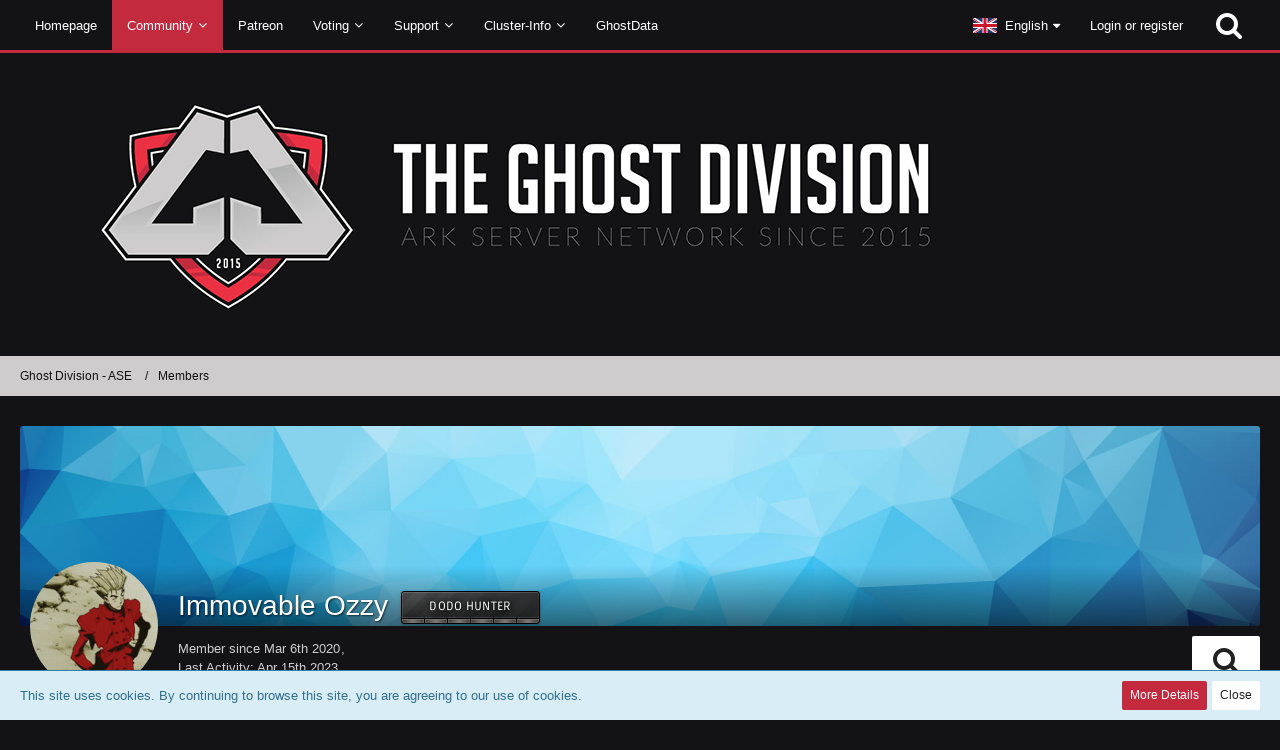

--- FILE ---
content_type: text/html; charset=UTF-8
request_url: https://the-ghost-division.com/user/6992-immovable-ozzy/
body_size: 9395
content:




<!DOCTYPE html>
<html dir="ltr" lang="en">

<head>
		
	<title>Immovable Ozzy - Members - Ghost Division - ASE</title>
	
	<meta charset="utf-8">

<meta name="viewport" content="width=device-width, initial-scale=1">

<meta name="format-detection" content="telephone=no">


<meta name="description" content="The Ghost Division is an active ARK:Survival Evolved community. We offer a full ARK  PvE server cluster with all maps.">
<meta name="keywords" content="ARK, ark server, ark pvp server, ark pve server, ark unofficial server">
<meta property="og:site_name" content="Ghost Division - ASE">
<meta property="og:url" content="https://the-ghost-division.com/user/6992-immovable-ozzy/">
<meta property="og:type" content="profile">
<meta property="profile:username" content="Immovable Ozzy">
<meta property="og:title" content="Immovable Ozzy - Members - Ghost Division - ASE">
<meta property="og:image" content="https://the-ghost-division.com/images/avatars/a4/4211-a47e717ebcdf429ffa21860cc5ab45996b560fd8.gif">



<link rel="stylesheet" type="text/css" href="https://the-ghost-division.com/style/style-6.css?m=1736005642">




<script>
	var SID_ARG_2ND	= '';
	var WCF_PATH = 'https://the-ghost-division.com/';
	var WSC_API_URL = 'https://the-ghost-division.com/';
	var SECURITY_TOKEN = '4f46f2c0af47e5847a7b7e2ea52717d5bfa17d95';
	var LANGUAGE_ID = 2;
	var LANGUAGE_USE_INFORMAL_VARIANT = false;
	var TIME_NOW = 1769989257;
	var LAST_UPDATE_TIME = 1655620038;
	var URL_LEGACY_MODE = false;
	var ENABLE_DEBUG_MODE = false;
	var ENABLE_DEVELOPER_TOOLS = false;
	var WSC_API_VERSION = 2018;
	
	</script>

<script src="https://the-ghost-division.com/js/WoltLabSuite.Core.min.js?v=1655620038"></script>
<script>
requirejs.config({
	baseUrl: 'https://the-ghost-division.com/js', 
	urlArgs: 't=1655620038'
		, paths: {
		'Bastelstu.be/core': 'Bastelstu.be/core/library.min',
	}
	
});

window.addEventListener('pageshow', function(event) {
	if (event.persisted) {
		window.location.reload();
	}
});

</script>
<noscript>
	<style>
		.jsOnly {
			display: none !important;
		}
		
		.noJsOnly {
			display: block !important;
		}
	</style>
</noscript>

<script src="https://the-ghost-division.com/js/WoltLabSuite.Forum.min.js?v=1655620038"></script>
<script src="https://the-ghost-division.com/js/WoltLabSuite.Calendar.min.js?v=1655620038"></script>
<!-- Icons -->

<link rel="apple-touch-icon" sizes="180x180" href="https://the-ghost-division.com/images/favicon/6.apple-touch-icon.png">

<link rel="manifest" href="https://the-ghost-division.com/images/favicon/6.manifest.json">

<link rel="shortcut icon" href="https://the-ghost-division.com/images/favicon/6.favicon.ico">

<meta name="msapplication-config" content="https://the-ghost-division.com/images/favicon/6.browserconfig.xml">

<meta name="theme-color" content="#131315">



<link rel="canonical" href="https://the-ghost-division.com/user/6992-immovable-ozzy/">
		
					<noscript>
		<style type="text/css">
			#profileContent > .tabMenu > ul > li:not(:first-child) {
				display: none !important;
			}
			
			#profileContent > .tabMenuContent:not(:first-of-type) {
				display: none !important;
			}
		</style>
	</noscript>
	</head>

<body id="tpl_wcf_user"
	itemscope itemtype="http://schema.org/WebPage" itemid="https://the-ghost-division.com/user/6992-immovable-ozzy/"	data-template="user" data-application="wcf" data-page-id="33" data-page-identifier="com.woltlab.wcf.User"	class="">

<a id="top"></a>

<div id="pageContainer" class="pageContainer">
	
	
	<div id="pageHeaderContainer" class="pageHeaderContainer">
	<header id="pageHeader" class="pageHeader">
		<div id="pageHeaderPanel" class="pageHeaderPanel">
			<div class="layoutBoundary">
				<div class="box mainMenu" data-box-identifier="com.woltlab.wcf.MainMenu">
		
		
	<div class="boxContent">
		<nav>
	<ol class="boxMenu">
		
		
					<li class="" data-identifier="com.woltlab.wcf.generic20">
				<a href="https://the-ghost-division.com/" class="boxMenuLink">
					<span class="boxMenuLinkTitle">Homepage</span>
									</a>
				
				</li>					
									<li class="active boxMenuHasChildren" data-identifier="com.woltlab.wcf.generic60">
				<a href="https://the-ghost-division.com/forum/" class="boxMenuLink">
					<span class="boxMenuLinkTitle">Community</span>
									</a>
				
				<ol class="boxMenuDepth1">					
									<li class="" data-identifier="com.woltlab.wcf.ArticleList">
				<a href="https://the-ghost-division.com/article-list/" class="boxMenuLink">
					<span class="boxMenuLinkTitle">News</span>
									</a>
				
				</li>					
									<li class="" data-identifier="com.woltlab.wbb.BoardList">
				<a href="https://the-ghost-division.com/forum/" class="boxMenuLink">
					<span class="boxMenuLinkTitle">Forum</span>
									</a>
				
				</li>					
									<li class="" data-identifier="com.woltlab.wcf.generic63">
				<a href="https://discord.gg/BwtPhKcBhM" class="boxMenuLink" rel="nofollow">
					<span class="boxMenuLinkTitle">Discord</span>
									</a>
				
				</li>					
									<li class="active boxMenuHasChildren" data-identifier="com.woltlab.wcf.MembersList">
				<a href="https://the-ghost-division.com/members-list/" class="boxMenuLink">
					<span class="boxMenuLinkTitle">Members</span>
									</a>
				
				<ol class="boxMenuDepth2">					
									<li class="" data-identifier="com.woltlab.wcf.Team">
				<a href="https://the-ghost-division.com/team/" class="boxMenuLink">
					<span class="boxMenuLinkTitle">Team</span>
									</a>
				
				</li>					
									<li class="" data-identifier="com.woltlab.wcf.UsersOnlineList">
				<a href="https://the-ghost-division.com/users-online-list/" class="boxMenuLink">
					<span class="boxMenuLinkTitle">Users Online</span>
									</a>
				
				</li>					
									<li class="" data-identifier="com.woltlab.wcf.RecentActivityList">
				<a href="https://the-ghost-division.com/recent-activity-list/" class="boxMenuLink">
					<span class="boxMenuLinkTitle">Recent Activities</span>
									</a>
				
				</li>					
									<li class="" data-identifier="com.woltlab.wcf.UserSearch">
				<a href="https://the-ghost-division.com/user-search/" class="boxMenuLink">
					<span class="boxMenuLinkTitle">Search Members</span>
									</a>
				
				</li>					
									</ol></li></ol></li>									<li class="" data-identifier="com.woltlab.wcf.generic48">
				<a href="https://www.patreon.com/TheGhostDivision" class="boxMenuLink" rel="nofollow">
					<span class="boxMenuLinkTitle">Patreon</span>
									</a>
				
				</li>					
									<li class=" boxMenuHasChildren" data-identifier="com.woltlab.wcf.generic22">
				<a href="https://the-ghost-division.com/voting/" class="boxMenuLink">
					<span class="boxMenuLinkTitle">Voting</span>
									</a>
				
				<ol class="boxMenuDepth1">					
									<li class="" data-identifier="com.woltlab.wcf.generic65">
				<a href="https://the-ghost-division.com/voting-en/" class="boxMenuLink">
					<span class="boxMenuLinkTitle">Voting List</span>
									</a>
				
				</li>					
									<li class="" data-identifier="com.woltlab.wcf.generic66">
				<a href="https://the-ghost-division.com/votingrewards/" class="boxMenuLink">
					<span class="boxMenuLinkTitle">Voting Rewards</span>
									</a>
				
				</li>					
									</ol></li>									<li class=" boxMenuHasChildren" data-identifier="ticketsystem.header.menu.index">
				<a href="https://the-ghost-division.com/ticketsystem/" class="boxMenuLink">
					<span class="boxMenuLinkTitle">Support</span>
									</a>
				
				<ol class="boxMenuDepth1">					
									<li class="" data-identifier="com.woltlab.wcf.generic53">
				<a href="https://the-ghost-division.com/faq/" class="boxMenuLink">
					<span class="boxMenuLinkTitle">FAQ</span>
									</a>
				
				</li>					
									<li class="" data-identifier="com.woltlab.wcf.generic67">
				<a href="https://the-ghost-division.com/guide_join/" class="boxMenuLink">
					<span class="boxMenuLinkTitle">Guides</span>
									</a>
				
				</li>					
									</ol></li>									<li class=" boxMenuHasChildren" data-identifier="com.woltlab.wcf.generic64">
				<a href="https://the-ghost-division.com/pve-en/" class="boxMenuLink">
					<span class="boxMenuLinkTitle">Cluster-Info</span>
									</a>
				
				<ol class="boxMenuDepth1">					
									<li class="" data-identifier="com.woltlab.wcf.generic21">
				<a href="https://the-ghost-division.com/pve-en/" class="boxMenuLink">
					<span class="boxMenuLinkTitle">Rules</span>
									</a>
				
				</li>					
									<li class="" data-identifier="com.woltlab.wcf.generic68">
				<a href="https://the-ghost-division.com/info_concept/" class="boxMenuLink">
					<span class="boxMenuLinkTitle">Cluster Information</span>
									</a>
				
				</li>					
									<li class="" data-identifier="com.woltlab.wcf.generic69">
				<a href="https://the-ghost-division.com/mod_auctionhouse/" class="boxMenuLink">
					<span class="boxMenuLinkTitle">Mods &amp; Plugins</span>
									</a>
				
				</li>					
									</ol></li>									<li class="" data-identifier="com.woltlab.wcf.generic45">
				<a href="https://ghostdata.the-ghost-division.com/" class="boxMenuLink" rel="nofollow">
					<span class="boxMenuLinkTitle">GhostData</span>
									</a>
				
				</li>					
																				
		
	</ol>
</nav>	</div>
</div>				
				<nav id="topMenu" class="userPanel">
		
	<ul class="userPanelItems">
									<li id="pageLanguageContainer">
					</li>
										<!-- login box -->
				<li id="userLogin">
					<a class="loginLink" href="https://the-ghost-division.com/login/">Login or register</a>
					<div id="loginForm" class="loginForm" style="display: none">
						<form method="post" action="https://the-ghost-division.com/login/">
							<section class="section loginFormLogin">
								<h2 class="sectionTitle">Login</h2>
								
								<dl>
									<dt><label for="username">Username or Email Address</label></dt>
									<dd>
										<input type="text" id="username" name="username" value="" required class="long jsDialogAutoFocus">
									</dd>
								</dl>
								
								<dl>
									<dt><label for="password">Password</label></dt>
									<dd>
										<input type="password" id="password" name="password" value="" class="long">
										<small><a href="https://the-ghost-division.com/lost-password/">Lost Password</a></small>
									</dd>
								</dl>
								
																	<dl>
										<dt></dt>
										<dd>
											<label for="useCookies"><input type="checkbox" id="useCookies" name="useCookies" value="1" checked> Remain logged in</label>
										</dd>
									</dl>
																
								
								
								<div class="userLoginButtons">
									<input type="submit" value="Submit" accesskey="s">
									<input type="hidden" name="url" value="/user/6992-immovable-ozzy/">
									<input type="hidden" name="t" value="4f46f2c0af47e5847a7b7e2ea52717d5bfa17d95">								</div>
							</section>
							
															<section class="section loginFormRegister">
									<h2 class="sectionTitle">Register</h2>
									
									<p>Don’t have an account yet? <a href="https://the-ghost-division.com/register/">Register yourself now</a> and be a part of our community!</p>
									
									<div class="userLoginButtons">
										<a href="https://the-ghost-division.com/register/" class="button loginFormRegisterButton">Register Yourself</a>
									</div>
								</section>
														
															<section class="section loginFormThirdPartyLogin">
									<h2 class="sectionTitle">Third-Party Login</h2>
									
									<dl>
										<dt></dt>
										<dd>
											<ul class="buttonList">
												<li id="steamAuth" class="thirdPartyLogin">
		<a href="https://the-ghost-division.com/steam-auth/" class="button thirdPartyLoginButton steamLoginButton"><span class="icon icon16 fa-steam"></span> <span>Steam</span></a>
	</li>
											</ul>
										</dd>
									</dl>
								</section>
							
						</form>
					</div>
					
					</li>
							
								
							
		<!-- page search -->
		<li class="jsOnly">
			<a href="#" id="userPanelSearchButton" class="jsTooltip" title="Search"><span class="icon icon32 fa-search"></span> <span>Search</span></a>
		</li>
	</ul>
</nav>
			</div>
		</div>
		
		<div id="pageHeaderFacade" class="pageHeaderFacade">
			<div class="layoutBoundary">
				<div id="pageHeaderLogo" class="pageHeaderLogo">
		
	<a href="https://the-ghost-division.com/">
		<img src="https://the-ghost-division.com/images/styleLogo-131b9dff00ca60886317e1aad7e36f58b1fe61da.png" alt="" class="pageHeaderLogoLarge" style="width: 1000px;height: 306px">
		<img src="https://the-ghost-division.com/images/styleLogo-mobile-362865215ad523addf830757eb008e1f280ad25d.png" alt="" class="pageHeaderLogoSmall">
		
		
	</a>
</div>
				
					


<div id="pageHeaderSearch" class="pageHeaderSearch" itemscope itemtype="http://schema.org/WebSite" itemid="https://the-ghost-division.com/">
	<meta itemprop="url" content="https://the-ghost-division.com/">
	<meta itemprop="name" content="Ghost Division - ASE">
	<meta itemprop="description" content="Ghost Division ASE website">
	
	<form method="post" action="https://the-ghost-division.com/search/" itemprop="potentialAction" itemscope itemtype="http://schema.org/SearchAction">
		<meta itemprop="target" content="https://the-ghost-division.com/search/?q={q}">
		
		<div id="pageHeaderSearchInputContainer" class="pageHeaderSearchInputContainer">
			<div class="pageHeaderSearchType dropdown">
				<a href="#" class="button dropdownToggle">Everywhere</a>
				<ul class="dropdownMenu">
					<li><a href="#" data-extended-link="https://the-ghost-division.com/search/" data-object-type="everywhere">Everywhere</a></li>
					<li class="dropdownDivider"></li>
					
					
					
																		<li><a href="#" data-extended-link="https://the-ghost-division.com/search/?types%5B%5D=com.woltlab.wcf.article" data-object-type="com.woltlab.wcf.article">Articles</a></li>
																																			<li><a href="#" data-extended-link="https://the-ghost-division.com/search/?types%5B%5D=com.woltlab.wbb.post" data-object-type="com.woltlab.wbb.post">Forum</a></li>
																								<li><a href="#" data-extended-link="https://the-ghost-division.com/search/?types%5B%5D=com.woltlab.calendar.event" data-object-type="com.woltlab.calendar.event">Events</a></li>
																								<li><a href="#" data-extended-link="https://the-ghost-division.com/search/?types%5B%5D=com.woltlab.wcf.page" data-object-type="com.woltlab.wcf.page">Pages</a></li>
																								<li><a href="#" data-extended-link="https://the-ghost-division.com/search/?types%5B%5D=com.kittmedia.wcf.faq" data-object-type="com.kittmedia.wcf.faq">Frequently Asked Questions</a></li>
																											
					<li class="dropdownDivider"></li>
					<li><a class="pageHeaderSearchExtendedLink" href="https://the-ghost-division.com/search/">More Options</a></li>
				</ul>
			</div>
			
			<input itemprop="query-input" type="search" name="q" id="pageHeaderSearchInput" class="pageHeaderSearchInput" placeholder="Search …" autocomplete="off" value="" required>
			
			<button class="pageHeaderSearchInputButton button" type="submit">
				<span class="icon icon16 fa-search pointer" title="Search"></span>
			</button>
			
			<div id="pageHeaderSearchParameters"></div>
			
						
			<input type="hidden" name="t" value="4f46f2c0af47e5847a7b7e2ea52717d5bfa17d95">		</div>
	</form>
</div>

	</div>
		</div>
		
		</header>
	
	
</div>
	
		
	
	
	<div class="pageNavigation">
	<div class="layoutBoundary">
			<nav class="breadcrumbs">
		<ol itemprop="breadcrumb" itemscope itemtype="http://schema.org/BreadcrumbList">
			<li title="Ghost Division - ASE" itemprop="itemListElement" itemscope itemtype="http://schema.org/ListItem">
							<a href="https://the-ghost-division.com/" itemprop="item"><span itemprop="name">Ghost Division - ASE</span></a>
															<meta itemprop="position" content="1">
																					</li>
														
											<li title="Members" itemprop="itemListElement" itemscope itemtype="http://schema.org/ListItem">
							<a href="https://the-ghost-division.com/members-list/" itemprop="item"><span itemprop="name">Members</span></a>
															<meta itemprop="position" content="2">
																					</li>
		</ol>
	</nav>
		
		<ul class="pageNavigationIcons jsPageNavigationIcons">
						
		</ul>
	</div>
</div>
	
	
	
	<section id="main" class="main" role="main">
		<div class="layoutBoundary">
			
			
			<div id="content" class="content">
								
																<header class="contentHeader userProfileUser userProfileUserWithCoverPhoto" data-object-id="6992">
					<div class="userProfileCoverPhoto" style="background-image: url(https://the-ghost-division.com/images/coverPhotos/default.jpg)">
							</div>
				<div class="contentHeaderIcon">
							<span><img src="https://the-ghost-division.com/images/avatars/a4/4211-a47e717ebcdf429ffa21860cc5ab45996b560fd8.gif" width="128" height="128" alt="" class="userAvatarImage"></span>
								</div>
		
		<div class="contentHeaderTitle">
			<h1 class="contentTitle">
				<span class="userProfileUsername">Immovable Ozzy</span>
																			<span class="badge userTitleBadge level0">Dodo Hunter</span>
																	</h1>
			
			<div class="contentHeaderDescription">
								<ul class="inlineList commaSeparated">
																																						<li>Member since Mar 6th 2020</li>
					<div class="userIDDiv" data-user-id="6992"></div>
				</ul>
				
									<ul class="inlineList commaSeparated">
						<li>Last Activity: <time datetime="2023-04-15T23:03:52+02:00" class="datetime" data-timestamp="1681592632" data-date="Apr 15th 2023" data-time="11:03 pm" data-offset="7200">Apr 15th 2023</time></li>
					</ul>
				
				
				<dl class="plain inlineDataList">
					
<div class="userIDDiv" data-user-id="6992"></div>



					
											<dt title="0.08 hits per day">Profile Hits</dt>
						<dd>172</dd>
									</dl>
			</div>
		</div>
		
		<nav class="contentHeaderNavigation">
			<ul class="userProfileButtonContainer">
				
				
				
				
									<li class="dropdown">
						<a class="jsTooltip button dropdownToggle" title="Search for Content by Immovable Ozzy"><span class="icon icon32 fa-search"></span> <span class="invisible">Search for Content by Immovable Ozzy</span></a>
						<ul class="dropdownMenu userProfileButtonMenu" data-menu="search">
							<li><a href="https://the-ghost-division.com/forum/user-post-list/6992-immovable-ozzy/">Posts</a></li>
<li><a href="https://the-ghost-division.com/search/?types%5B%5D=com.woltlab.wbb.post&amp;userID=6992&amp;findUserThreads=1">Threads</a></li>
						</ul>
					</li>
				
				
				
				
				
			</ul>
		</nav>
		
	</header>
													
				
				
				
	<div id="profileContent" class="section tabMenuContainer userProfileContent" data-active="wall">
		<nav class="tabMenu">
			<ul>
															<li><a href="https://the-ghost-division.com/user/6992-immovable-ozzy/#wall">Wall</a></li>
																				<li><a href="https://the-ghost-division.com/user/6992-immovable-ozzy/#recentActivity">Recent Activity</a></li>
																				<li><a href="https://the-ghost-division.com/user/6992-immovable-ozzy/#likes">Likes</a></li>
																				<li><a href="https://the-ghost-division.com/user/6992-immovable-ozzy/#about">About Me</a></li>
																					</ul>
		</nav>
		
									<div id="wall" class="tabMenuContent" data-menu-item="wall">
											<div class="section">
			There are not any comments at the moment.
		</div>
	

									</div>
												<div id="recentActivity" class="tabMenuContent" data-menu-item="recentActivity">
									</div>
												<div id="likes" class="tabMenuContent" data-menu-item="likes">
									</div>
												<div id="about" class="tabMenuContent" data-menu-item="about">
									</div>
											</div>


				
				
				
				
							</div>
				
							
					</div>
	</section>
	
	
	
			<div class="boxesFooterBoxes">
			<div class="layoutBoundary">
				<div class="boxContainer">
					<section class="box" data-box-identifier="com.woltlab.wcf.UsersOnline">
		
			<h2 class="boxTitle">
							<a href="https://the-ghost-division.com/users-online-list/">Users Online</a>
					</h2>
		
	<div class="boxContent">
		<ul class="inlineList dotSeparated">
	<li>
	6 Members 
and	29 Guests</li>
	<li>Record: 115 Users (<time datetime="2021-06-11T22:26:14+02:00" class="datetime" data-timestamp="1623443174" data-date="Jun 11th 2021" data-time="10:26 pm" data-offset="7200">Jun 11th 2021</time>)</li></ul>

	<ul class="inlineList commaSeparated">
					<li><a href="https://the-ghost-division.com/user/8634-acidwolf/" class="userLink" data-user-id="8634">AcidWolf</a></li>
					<li><a href="https://the-ghost-division.com/user/10726-bubbzie/" class="userLink" data-user-id="10726">bubbzie</a></li>
					<li><a href="https://the-ghost-division.com/user/10990-erfan/" class="userLink" data-user-id="10990">Erfan</a></li>
					<li><a href="https://the-ghost-division.com/user/7109-fault/" class="userLink" data-user-id="7109">fault</a></li>
					<li><a href="https://the-ghost-division.com/user/7163-mankind/" class="userLink" data-user-id="7163"><span style="color: #fe5900; text-shadow: 1px 1px 10px #fe5900;"><strong>Mankind</strong></span></a></li>
					<li><a href="https://the-ghost-division.com/user/9127-seewolf/" class="userLink" data-user-id="9127">SEEWOLF</a></li>
			</ul>

	<dl class="plain inlineDataList usersOnlineLegend">
		<dt>Legend</dt>
		<dd>
			<ul class="inlineList commaSeparated">
									<li><span style="color: red; text-shadow: 1px 1px 10px red;"><strong>Server Owner</strong></span></li>
									<li><span style="color: lime; text-shadow: 1px 1px 10px lime;"><strong>Server Admin</strong></span></li>
									<li><span style="color: #00B9A0; text-shadow: 1px 1px 10px #00B9A0;"><strong>Developer</strong></span></li>
									<li><span style="color: #9370db; text-shadow: 1px 1px 10px #9370db;"><strong>Oracle</strong></span></li>
									<li><span style="color: yellow; text-shadow: 1px 1px 10px yellow;"><strong>Event Manager</strong></span></li>
									<li><span style="color: #007DFA; text-shadow: 1px 1px 10px #007DFA;"><strong>Honorary Member</strong></span></li>
									<li><span style="color: #fe5900; text-shadow: 1px 1px 10px #fe5900;"><strong>Patron</strong></span></li>
									<li><span style="color: deeppink; text-shadow: 1px 1px 10px deeppink;"><strong>Donator</strong></span></li>
							</ul>
		</dd>
	
	</dl>
	</div>
</section>
				</div>
			</div>
		</div>
	
	
	<footer id="pageFooter" class="pageFooter">
		
						
			<div class="boxesFooter">
			<div class="layoutBoundary">
													<div class="boxContainer">
						<div class="box" data-box-identifier="com.woltlab.wcf.FooterMenu">
		
		
	<div class="boxContent">
		<nav>
	<ol class="boxMenu">
		
		
					<li class="" data-identifier="com.woltlab.wcf.PrivacyPolicy">
				<a href="https://the-ghost-division.com/privacy-policy/" class="boxMenuLink">
					<span class="boxMenuLinkTitle">Privacy Policy</span>
									</a>
				
				</li>					
									<li class="" data-identifier="com.woltlab.wcf.LegalNotice">
				<a href="https://the-ghost-division.com/legal-notice/" class="boxMenuLink">
					<span class="boxMenuLinkTitle">Legal Notice</span>
									</a>
				
				</li>					
									<li class="" data-identifier="com.kittmedia.wcf.FAQ">
				<a href="https://the-ghost-division.com/faq/" class="boxMenuLink">
					<span class="boxMenuLinkTitle">Frequently Asked Questions</span>
									</a>
				
				</li>					
																				
		
	</ol>
</nav>	</div>
</div>
					</div>
				
			</div>
		</div>
		
			<div id="pageFooterCopyright" class="pageFooterCopyright">
			<div class="layoutBoundary">
				<div class="copyright"><a href="https://www.woltlab.com" rel="nofollow">Powered by <strong>WoltLab Suite&trade;</strong></a></div>
			</div>
		</div>
	
</footer>
</div>

<div id="pageMainMenuMobile" class="pageMainMenuMobile menuOverlayMobile" data-page-logo="https://the-ghost-division.com/images/styleLogo-131b9dff00ca60886317e1aad7e36f58b1fe61da.png">
	<ol class="menuOverlayItemList" data-title="Menu">
		<li class="menuOverlayTitle">Navigation</li>
					
			<li class="menuOverlayItem" data-mobile-identifier="com.woltlab.wcf.generic20">
								<a href="https://the-ghost-division.com/" class="menuOverlayItemLink">
					<span class="menuOverlayItemTitle">Homepage</span>
									</a>
				
				</li>					
										
			<li class="menuOverlayItem" data-mobile-identifier="com.woltlab.wcf.generic60">
								<a href="https://the-ghost-division.com/forum/" class="menuOverlayItemLink active">
					<span class="menuOverlayItemTitle">Community</span>
									</a>
				
				<ol class="menuOverlayItemList">					
										
			<li class="menuOverlayItem" data-mobile-identifier="com.woltlab.wcf.ArticleList">
								<a href="https://the-ghost-division.com/article-list/" class="menuOverlayItemLink">
					<span class="menuOverlayItemTitle">News</span>
									</a>
				
				</li>					
										
			<li class="menuOverlayItem" data-mobile-identifier="com.woltlab.wbb.BoardList">
								<a href="https://the-ghost-division.com/forum/" class="menuOverlayItemLink">
					<span class="menuOverlayItemTitle">Forum</span>
									</a>
				
				</li>					
										
			<li class="menuOverlayItem" data-mobile-identifier="com.woltlab.wcf.generic63">
								<a href="https://discord.gg/BwtPhKcBhM" class="menuOverlayItemLink">
					<span class="menuOverlayItemTitle">Discord</span>
									</a>
				
				</li>					
										
			<li class="menuOverlayItem" data-mobile-identifier="com.woltlab.wcf.MembersList">
								<a href="https://the-ghost-division.com/members-list/" class="menuOverlayItemLink active">
					<span class="menuOverlayItemTitle">Members</span>
									</a>
				
				<ol class="menuOverlayItemList">					
										
			<li class="menuOverlayItem" data-mobile-identifier="com.woltlab.wcf.Team">
								<a href="https://the-ghost-division.com/team/" class="menuOverlayItemLink">
					<span class="menuOverlayItemTitle">Team</span>
									</a>
				
				</li>					
										
			<li class="menuOverlayItem" data-mobile-identifier="com.woltlab.wcf.UsersOnlineList">
								<a href="https://the-ghost-division.com/users-online-list/" class="menuOverlayItemLink">
					<span class="menuOverlayItemTitle">Users Online</span>
									</a>
				
				</li>					
										
			<li class="menuOverlayItem" data-mobile-identifier="com.woltlab.wcf.RecentActivityList">
								<a href="https://the-ghost-division.com/recent-activity-list/" class="menuOverlayItemLink">
					<span class="menuOverlayItemTitle">Recent Activities</span>
									</a>
				
				</li>					
										
			<li class="menuOverlayItem" data-mobile-identifier="com.woltlab.wcf.UserSearch">
								<a href="https://the-ghost-division.com/user-search/" class="menuOverlayItemLink">
					<span class="menuOverlayItemTitle">Search Members</span>
									</a>
				
				</li>					
											</ol></li></ol></li>										
			<li class="menuOverlayItem" data-mobile-identifier="com.woltlab.wcf.generic48">
								<a href="https://www.patreon.com/TheGhostDivision" class="menuOverlayItemLink">
					<span class="menuOverlayItemTitle">Patreon</span>
									</a>
				
				</li>					
										
			<li class="menuOverlayItem" data-mobile-identifier="com.woltlab.wcf.generic22">
								<a href="https://the-ghost-division.com/voting/" class="menuOverlayItemLink">
					<span class="menuOverlayItemTitle">Voting</span>
									</a>
				
				<ol class="menuOverlayItemList">					
										
			<li class="menuOverlayItem" data-mobile-identifier="com.woltlab.wcf.generic65">
								<a href="https://the-ghost-division.com/voting-en/" class="menuOverlayItemLink">
					<span class="menuOverlayItemTitle">Voting List</span>
									</a>
				
				</li>					
										
			<li class="menuOverlayItem" data-mobile-identifier="com.woltlab.wcf.generic66">
								<a href="https://the-ghost-division.com/votingrewards/" class="menuOverlayItemLink">
					<span class="menuOverlayItemTitle">Voting Rewards</span>
									</a>
				
				</li>					
											</ol></li>										
			<li class="menuOverlayItem" data-mobile-identifier="ticketsystem.header.menu.index">
								<a href="https://the-ghost-division.com/ticketsystem/" class="menuOverlayItemLink">
					<span class="menuOverlayItemTitle">Support</span>
									</a>
				
				<ol class="menuOverlayItemList">					
										
			<li class="menuOverlayItem" data-mobile-identifier="com.woltlab.wcf.generic53">
								<a href="https://the-ghost-division.com/faq/" class="menuOverlayItemLink">
					<span class="menuOverlayItemTitle">FAQ</span>
									</a>
				
				</li>					
										
			<li class="menuOverlayItem" data-mobile-identifier="com.woltlab.wcf.generic67">
								<a href="https://the-ghost-division.com/guide_join/" class="menuOverlayItemLink">
					<span class="menuOverlayItemTitle">Guides</span>
									</a>
				
				</li>					
											</ol></li>										
			<li class="menuOverlayItem" data-mobile-identifier="com.woltlab.wcf.generic64">
								<a href="https://the-ghost-division.com/pve-en/" class="menuOverlayItemLink">
					<span class="menuOverlayItemTitle">Cluster-Info</span>
									</a>
				
				<ol class="menuOverlayItemList">					
										
			<li class="menuOverlayItem" data-mobile-identifier="com.woltlab.wcf.generic21">
								<a href="https://the-ghost-division.com/pve-en/" class="menuOverlayItemLink">
					<span class="menuOverlayItemTitle">Rules</span>
									</a>
				
				</li>					
										
			<li class="menuOverlayItem" data-mobile-identifier="com.woltlab.wcf.generic68">
								<a href="https://the-ghost-division.com/info_concept/" class="menuOverlayItemLink">
					<span class="menuOverlayItemTitle">Cluster Information</span>
									</a>
				
				</li>					
										
			<li class="menuOverlayItem" data-mobile-identifier="com.woltlab.wcf.generic69">
								<a href="https://the-ghost-division.com/mod_auctionhouse/" class="menuOverlayItemLink">
					<span class="menuOverlayItemTitle">Mods &amp; Plugins</span>
									</a>
				
				</li>					
											</ol></li>										
			<li class="menuOverlayItem" data-mobile-identifier="com.woltlab.wcf.generic45">
								<a href="https://ghostdata.the-ghost-division.com/" class="menuOverlayItemLink">
					<span class="menuOverlayItemTitle">GhostData</span>
									</a>
				
				</li>					
																				<li class="menuOverlayItemSpacer"></li>
		<li class="menuOverlayItem" data-more="com.woltlab.wcf.search">
			<a href="#" class="menuOverlayItemLink box24">
				<span class="icon icon24 fa-search"></span>
				<span class="menuOverlayItemTitle">Search</span>
			</a>
		</li>
		<li class="menuOverlayItem" id="pageMainMenuMobilePageOptionsContainer">
			<a href="#" class="menuOverlayItemLink box24">
				<span class="icon icon24 fa-gears"></span>
				<span class="menuOverlayItemTitle">Options</span>
			</a>
			<ol class="menuOverlayItemList">
				<li class="menuOverlayItem jsMenuOverlayItemPlaceholder"><a href="#">(placeholder)</a></li>
			</ol>
		</li>
		
		
		
					<li class="menuOverlayTitle">Current Location</li>
			<li class="menuOverlayItem">
						<a href="https://the-ghost-division.com/" class="menuOverlayItemLink">
							<span class="box24">
								<span class="icon icon24 fa-home"></span>
								<span class="menuOverlayItemTitle">Ghost Division - ASE</span>
							</span>
						</a>
					</li>
														<li class="menuOverlayItem">
						<a href="https://the-ghost-division.com/members-list/" class="menuOverlayItemLink">
							<span style="padding-left: 20px"  class="box24">
								<span class="icon icon24 fa-caret-right"></span>
								<span class="menuOverlayItemTitle">Members</span>
							</span>
						</a>
					</li>
		
	</ol>
</div>


<div id="pageUserMenuMobile" class="pageUserMenuMobile menuOverlayMobile" data-page-logo="https://the-ghost-division.com/images/styleLogo-131b9dff00ca60886317e1aad7e36f58b1fe61da.png">
	<ol class="menuOverlayItemList" data-title="User Menu">
					
			<li class="menuOverlayTitle">User Menu</li>
							<li class="menuOverlayItem" data-more="com.woltlab.wcf.login">
					<a href="#" class="menuOverlayItemLink box24">
						<span class="icon icon24 fa-sign-in"></span>
						<span class="menuOverlayItemTitle">Login</span>
					</a>
				</li>
										<li class="menuOverlayItem">
					<a href="https://the-ghost-division.com/register/" class="menuOverlayItemLink box24">
						<span class="icon icon24 fa-user-plus"></span>
						<span class="menuOverlayItemTitle">Registration</span>
					</a>
				</li>
						
			
			
							<li class="menuOverlayItemSpacer"></li>
				<li class="menuOverlayTitle">Language</li>
				<li class="menuOverlayItem">
					<a href="#" class="menuOverlayItemLink box24">
						<img src="https://the-ghost-division.com/icon/flag/gb.svg" alt="">
						<span class="menuOverlayItemTitle">English</span>
					</a>
					<ol class="menuOverlayItemList" data-title="Language">
													<li class="menuOverlayItem" data-more="com.woltlab.wcf.language" data-language-code="de" data-language-id="1">
								<a href="#" class="menuOverlayItemLink box24">
									<img src="https://the-ghost-division.com/icon/flag/de.svg" alt="">
									<span class="menuOverlayItemTitle">Deutsch</span>
								</a>
							</li>
													<li class="menuOverlayItem" data-more="com.woltlab.wcf.language" data-language-code="en" data-language-id="2">
								<a href="#" class="menuOverlayItemLink box24">
									<img src="https://the-ghost-division.com/icon/flag/gb.svg" alt="">
									<span class="menuOverlayItemTitle">English</span>
								</a>
							</li>
											</ol>
				</li>
						</ol>
</div>



<div class="pageFooterStickyNotice">
			<div class="info cookiePolicyNotice">
			<div class="layoutBoundary">
				<span class="cookiePolicyNoticeText">This site uses cookies. By continuing to browse this site, you are agreeing to our use of cookies.</span>
				<a href="https://the-ghost-division.com/cookie-policy/" class="button buttonPrimary small cookiePolicyNoticeMoreInformation">More Details</a>
				<a href="#" class="button small jsOnly cookiePolicyNoticeDismiss">Close</a>
				</div>
		</div>
		
	
	
	<noscript>
		<div class="info">
			<div class="layoutBoundary">
				<span class="javascriptDisabledWarningText">Your browser has JavaScript disabled. If you would like to use all features of this site, it is mandatory to enable JavaScript.</span>
			</div>
		</div>	
	</noscript>
</div>

<script>
	require(['Language', 'WoltLabSuite/Core/BootstrapFrontend', 'User'], function(Language, BootstrapFrontend, User) {
		Language.addObject({
			'__days': [ 'Sunday', 'Monday', 'Tuesday', 'Wednesday', 'Thursday', 'Friday', 'Saturday' ],
			'__daysShort': [ 'Sun', 'Mon', 'Tue', 'Wed', 'Thu', 'Fri', 'Sat' ],
			'__months': [ 'January', 'February', 'March', 'April', 'May', 'June', 'July', 'August', 'September', 'October', 'November', 'December' ], 
			'__monthsShort': [ 'Jan', 'Feb', 'Mar', 'Apr', 'May', 'Jun', 'Jul', 'Aug', 'Sep', 'Oct', 'Nov', 'Dec' ],
			'wcf.clipboard.item.unmarkAll': 'Unmark All',
			'wcf.date.relative.now': 'A moment ago',
			'wcf.date.relative.minutes': '{if $minutes > 1}{#$minutes} minutes{else}A minute{\/if} ago',
			'wcf.date.relative.hours': '{if $hours > 1}{#$hours} hours{else}An hour{\/if} ago',
			'wcf.date.relative.pastDays': '{if $days > 1}{$day}{else}Yesterday{\/if}, {$time}',
			'wcf.date.dateFormat': 'M jS Y',
			'wcf.date.dateTimeFormat': '%date%, %time%',
			'wcf.date.shortDateTimeFormat': '%date%',
			'wcf.date.hour': 'Hour',
			'wcf.date.minute': 'Minute',
			'wcf.date.timeFormat': 'g:i a',
			'wcf.date.firstDayOfTheWeek': '0',
			'wcf.global.button.add': 'Add',
			'wcf.global.button.cancel': 'Cancel',
			'wcf.global.button.close': 'Close',
			'wcf.global.button.collapsible': 'Expand and Collapse',
			'wcf.global.button.delete': 'Delete',
			'wcf.global.button.disable': 'Disable',
			'wcf.global.button.disabledI18n': 'monolingual',
			'wcf.global.button.edit': 'Edit',
			'wcf.global.button.enable': 'Enable',
			'wcf.global.button.hide': 'Hide',
			'wcf.global.button.insert': 'Insert',
			'wcf.global.button.next': 'Next »',
			'wcf.global.button.preview': 'Preview',
			'wcf.global.button.reset': 'Reset',
			'wcf.global.button.save': 'Save',
			'wcf.global.button.search': 'Search',
			'wcf.global.button.submit': 'Submit',
			'wcf.global.button.upload': 'Upload',
			'wcf.global.confirmation.cancel': 'Cancel',
			'wcf.global.confirmation.confirm': 'OK',
			'wcf.global.confirmation.title': 'Confirmation Required',
			'wcf.global.decimalPoint': '.',
			'wcf.global.error.timeout': 'Did not receive a response from server, request aborted.',
			'wcf.global.form.error.empty': 'Please fill in this field.',
			'wcf.global.form.error.greaterThan': 'The entered value has to be greater than {#$greaterThan}.',
			'wcf.global.form.error.lessThan': 'The entered value has to be less than {#$lessThan}.',
			'wcf.global.form.error.multilingual': 'Please fill in this field for all languages.',
			'wcf.global.form.input.maxItems': 'Maximum items reached',
			'wcf.global.language.noSelection': 'No Selection',
			'wcf.global.loading': 'Loading …',
			'wcf.global.noSelection': '(No Selection)',
			'wcf.global.select': 'Select',
			'wcf.page.jumpTo': 'Go to Page',
			'wcf.page.jumpTo.description': 'Enter a value between “1” and “#pages#”.',
			'wcf.global.page.pagination': 'Navigation',
			'wcf.global.page.next': 'Next Page',
			'wcf.global.page.previous': 'Previous Page',
			'wcf.global.pageDirection': 'ltr',
			'wcf.global.reason': 'Reason',
			'wcf.global.scrollUp': 'Go to Page Top',
			'wcf.global.success': 'The action completed successfully.',
			'wcf.global.success.add': 'The entry has been saved.',
			'wcf.global.success.edit': 'Your changes have been saved.',
			'wcf.global.thousandsSeparator': ',',
			'wcf.page.pagePosition': 'Page {#$pageNo} of {#$pages}',
			'wcf.style.changeStyle': 'Change Style',
			'wcf.user.activityPoint': 'Points',
			'wcf.user.panel.markAllAsRead': 'Mark All as Read',
			'wcf.user.panel.markAsRead': 'Mark as Read',
			'wcf.user.panel.settings': 'Settings',
			'wcf.user.panel.showAll': 'Display All',
			'wcf.menu.page': 'Menu',
			'wcf.menu.user': 'User Menu'
							,'wcf.like.button.like': 'Like',
				'wcf.like.button.dislike': 'Dislike',
				'wcf.like.tooltip': '{if $likes}{#$likes} Like{if $likes != 1}s{/if}{if $dislikes}, {/if}{/if}{if $dislikes}{#$dislikes} Dislike{if $dislikes != 1}s{/if}{/if}',
				'wcf.like.summary': '{if $others == 0}{@$users.slice(0, -1).join(", ")}{if $users.length > 1} and {/if}{@$users.slice(-1)[0]}{else}{@$users.join(", ")} and {if $others == 1}one{else}{#$others}{/if} other{if $others > 1}s{/if}{/if} like{if $users.length == 1}s{/if} this.',
				'wcf.like.details': 'Details'
						
			
		});
		
		BootstrapFrontend.setup({
			backgroundQueue: {
				url: 'https://the-ghost-division.com/background-queue-perform/',
				force: false			},
			enableUserPopover: true,
			styleChanger: false		});
		
		User.init(0, '', '');
	});
	
	// prevent jQuery and other libraries from utilizing define()
	__require_define_amd = define.amd;
	define.amd = undefined;
</script>


<script src="https://the-ghost-division.com/js/WCF.Combined.min.js?v=1655620038"></script>


<script>
	define.amd = __require_define_amd;
	$.holdReady(true);
	
	WCF.User.init(0, '');
</script>



<script src="https://the-ghost-division.com/js/WCF.User.SteamLogin.min.js?v=1655620038"></script>

<script>
	$(function() {
		WCF.System.PageNavigation.init('.pagination');
		WCF.User.Profile.ActivityPointList.init();
		
					require(['WoltLabSuite/Core/Ui/User/Trophy/List'], function (UserTrophyList) {
				new UserTrophyList();
			});
				
		
		
					new WCF.Action.Proxy({
				autoSend: true,
				data: {
					className: 'wcf\\data\\cronjob\\CronjobAction',
					actionName: 'executeCronjobs'
				},
				showLoadingOverlay: false,
				failure: function() {
					return false;
				}
			});
				
					new WCF.System.KeepAlive(1740);
			
						});
</script>

	
<script>
		var $imageViewer = null;
		$(function() {
			WCF.Language.addObject({
				'wcf.imageViewer.button.enlarge': 'Full Screen Mode',
				'wcf.imageViewer.button.full': 'View Source Image',
				'wcf.imageViewer.seriesIndex': '{literal}{x} of {y}{/literal}',
				'wcf.imageViewer.counter': 'Image {x} of {y}',
				'wcf.imageViewer.close': 'Close',
				'wcf.imageViewer.enlarge': 'View Full Image',
				'wcf.imageViewer.next': 'Next Image',
				'wcf.imageViewer.previous': 'Previous Image'
			});
			
			$imageViewer = new WCF.ImageViewer();
		});
		
		// WCF 2.0 compatibility, dynamically fetch slimbox and initialize it with the request parameters
		$.widget('ui.slimbox', {
			_create: function() {
				var self = this;
				head.load('https://the-ghost-division.com/js/3rdParty/slimbox2.min.js', function() {
					self.element.slimbox(self.options);
				});
			}
		});
	</script>
	
	



<script>

	WCF.Language.addObject({

		

		'wcf.global.error.title': 'Error Message'

		

		

		

	});

</script>






<script src="https://the-ghost-division.com/forum/js/WBB.min.js?v=1655620038"></script>

<script src="https://the-ghost-division.com/calendar/js/Calendar.min.js?v=1655620038"></script>

<script src="https://the-ghost-division.com/js/3rdParty/customuserRanksPassion.js?v=1655620038"></script>




<script>

	$(function() {

		

		new WBB.Post.Preview();
new Calendar.Event.Preview();

	});

</script>



	
			
<script>
				
		$(function() {
						
			new WCF.User.Profile.TabMenu(6992);
			
						
												
						
			
		});
	</script>
	
	
<script>
						require(['EventHandler', 'WoltLabSuite/Core/Language/Chooser'], function(EventHandler, LanguageChooser) {
							var languages = {
																	'1': {
										iconPath: 'https:\/\/the-ghost-division.com\/icon\/flag\/de.svg',
										languageName: 'Deutsch',
										languageCode: 'de'
									}
								, 									'2': {
										iconPath: 'https:\/\/the-ghost-division.com\/icon\/flag\/gb.svg',
										languageName: 'English',
										languageCode: 'en'
									}
															};
								
							var callback = function(listItem) {
								var location;
								var languageCode = elData(listItem, 'language-code');
								var link = elBySel('link[hreflang="' + languageCode + '"]');
								if (link !== null) {
									location = link.href;
								}
								else {
									location = window.location.toString().replace(/#.*/, '').replace(/(\?|&)l=[0-9]+/g, '');
								}
								
								var delimiter = (location.indexOf('?') == -1) ? '?' : '&';
								window.location = location + delimiter + 'l=' + elData(listItem, 'language-id') + window.location.hash;
							};
							
							LanguageChooser.init('pageLanguageContainer', 'pageLanguageID', 2, languages, callback);
							EventHandler.add('com.woltlab.wcf.UserMenuMobile', 'more', function(data) {
								if (data.identifier === 'com.woltlab.wcf.language') {
									callback(data.parent);
								}
							});
						});
					</script>
				
<script>
						$(function() {
							WCF.Language.addObject({
								'wcf.user.button.login': 'Login',
								'wcf.user.button.register': 'Register',
								'wcf.user.login': 'Login'
							});
							new WCF.User.Login(true);
						});
					</script>
				
<script>
		require(['WoltLabSuite/Core/Ui/Search/Page'], function(UiSearchPage) {
			UiSearchPage.init('everywhere');
		});
	</script>
			
<script>
			require(['WoltLabSuite/Core/Ui/Page/Header/Fixed'], function(UiPageHeaderFixed) {
				UiPageHeaderFixed.init();
			});
		</script>
	
<script>
	$(function() {
		WCF.Language.addObject({
			'wcf.comment.add': 'Write a comment …',
			'wcf.comment.button.response.add': 'Reply',
			'wcf.comment.delete.confirmMessage': 'Do you really want to delete this comment?',
			'wcf.comment.description': 'Press Enter to send or Escape to cancel.',
			'wcf.comment.guestDialog.title': 'Guest Comment',
			'wcf.comment.more': 'More Comments',
			'wcf.comment.response.add': 'Reply …',
			'wcf.comment.response.more': '{if $count == 1}One more reply{else}{#$count} more replies{/if}',
			'wcf.message.error.editorAlreadyInUse': 'The editor is already in use, please finish editing before continuing.',
			'wcf.moderation.report.reportContent': 'Report Content',
			'wcf.moderation.report.success': 'The content has been reported.'
		});
		
		new WCF.Comment.Handler('userProfileCommentList');
					require(['WoltLabSuite/Core/Ui/Like/Handler'], function(UiLikeHandler) {
				var canDislike = true;
				var canLike = false;
				var canLikeOwnContent = true;
				
				new UiLikeHandler('com.woltlab.wcf.comment', {
					// settings
					badgeClassNames: 'separatorLeft',
					markListItemAsActive: true,
					renderAsButton: false,
					
					// permissions
					canDislike: canDislike,
					canLike: canLike,
					canLikeOwnContent: canLikeOwnContent,
					canViewSummary: false,
					
					// selectors
					badgeContainerSelector: '.commentContent:not(.commentResponseContent) > .containerHeadline > h3',
					buttonAppendToSelector: '.commentContent .buttonList',
					containerSelector: '#userProfileCommentList .comment',
					summarySelector: ''
				});
				
				new UiLikeHandler('com.woltlab.wcf.comment.response', {
					// settings
					badgeClassNames: 'separatorLeft',
					markListItemAsActive: true,
					renderAsButton: false,
					
					// permissions
					canDislike: canDislike,
					canLike: canLike,
					canLikeOwnContent: canLikeOwnContent,
					canViewSummary: false,
					
					// selectors
					badgeContainerSelector: '.commentResponseContent > .containerHeadline > h3',
					buttonAppendToSelector: '.commentContent .buttonList',
					containerSelector: '#userProfileCommentList .commentResponse',
					summarySelector: ''
				});
			});
				
			});
</script>

			
<script>
					elBySel('.cookiePolicyNoticeDismiss').addEventListener(WCF_CLICK_EVENT, function(event) {
						event.preventDefault();

						elRemove(elBySel('.cookiePolicyNotice'));
					});
				</script>
			


<a id="bottom"></a>

</body>
</html>

--- FILE ---
content_type: application/javascript
request_url: https://the-ghost-division.com/js/3rdParty/customuserRanksPassion.js?v=1655620038
body_size: -18
content:
if ($(".userTitleBadge")[0]) {
    $(".userTitleBadge").append("<span><span><span><span><span><span>"+"</span></span></span></span></span></span>");
}
